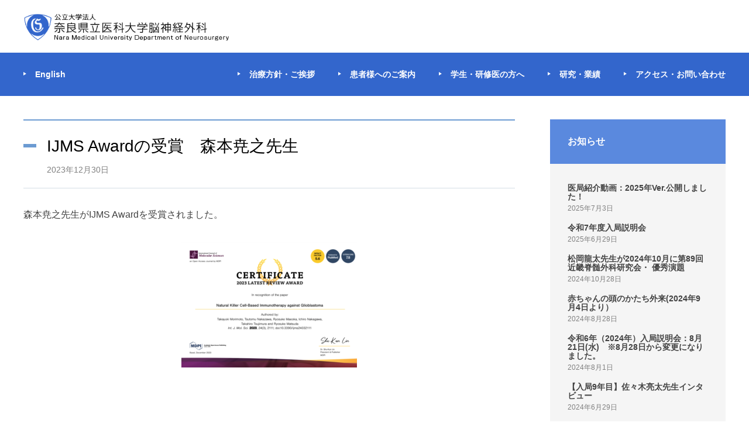

--- FILE ---
content_type: text/html; charset=UTF-8
request_url: https://naraidai-neuro.jp/ijms-award-morimoto/
body_size: 10530
content:
<!DOCTYPE html>
<html lang="ja" class="no-js no-svg">
<head>
<title>IJMS Awardの受賞　森本尭之先生 | 奈良県立医科大学脳神経外科 Department of Neurosurgery Nara Medical University (NMU)</title>
<meta name="description" content="奈良県立医科大学脳神経外科のホームページです。Department of Neurosurgery Nara Medical University (NMU)">
<meta charset="UTF-8">
<meta name="viewport" content="width=1080">
<link rel="shortcut icon" href="/favicon.ico">
<link rel="apple-touch-icon" sizes="180x180"
    href="https://naraidai-neuro.jp/wpr12022/wp-content/themes/theme2019/images/homeicon.png">
<link rel="apple-touch-icon-precomposed"
    href="https://naraidai-neuro.jp/wpr12022/wp-content/themes/theme2019/images/homeicon.png">
<link rel="icon" sizes="192x192"
    href="https://naraidai-neuro.jp/wpr12022/wp-content/themes/theme2019/images/homeicon.png">
<meta name='robots' content='max-image-preview:large' />
	<style>img:is([sizes="auto" i], [sizes^="auto," i]) { contain-intrinsic-size: 3000px 1500px }</style>
	<link rel='dns-prefetch' href='//use.fontawesome.com' />
<script type="text/javascript">
/* <![CDATA[ */
window._wpemojiSettings = {"baseUrl":"https:\/\/s.w.org\/images\/core\/emoji\/16.0.1\/72x72\/","ext":".png","svgUrl":"https:\/\/s.w.org\/images\/core\/emoji\/16.0.1\/svg\/","svgExt":".svg","source":{"concatemoji":"https:\/\/naraidai-neuro.jp\/wpr12022\/wp-includes\/js\/wp-emoji-release.min.js?ver=6.8.3"}};
/*! This file is auto-generated */
!function(s,n){var o,i,e;function c(e){try{var t={supportTests:e,timestamp:(new Date).valueOf()};sessionStorage.setItem(o,JSON.stringify(t))}catch(e){}}function p(e,t,n){e.clearRect(0,0,e.canvas.width,e.canvas.height),e.fillText(t,0,0);var t=new Uint32Array(e.getImageData(0,0,e.canvas.width,e.canvas.height).data),a=(e.clearRect(0,0,e.canvas.width,e.canvas.height),e.fillText(n,0,0),new Uint32Array(e.getImageData(0,0,e.canvas.width,e.canvas.height).data));return t.every(function(e,t){return e===a[t]})}function u(e,t){e.clearRect(0,0,e.canvas.width,e.canvas.height),e.fillText(t,0,0);for(var n=e.getImageData(16,16,1,1),a=0;a<n.data.length;a++)if(0!==n.data[a])return!1;return!0}function f(e,t,n,a){switch(t){case"flag":return n(e,"\ud83c\udff3\ufe0f\u200d\u26a7\ufe0f","\ud83c\udff3\ufe0f\u200b\u26a7\ufe0f")?!1:!n(e,"\ud83c\udde8\ud83c\uddf6","\ud83c\udde8\u200b\ud83c\uddf6")&&!n(e,"\ud83c\udff4\udb40\udc67\udb40\udc62\udb40\udc65\udb40\udc6e\udb40\udc67\udb40\udc7f","\ud83c\udff4\u200b\udb40\udc67\u200b\udb40\udc62\u200b\udb40\udc65\u200b\udb40\udc6e\u200b\udb40\udc67\u200b\udb40\udc7f");case"emoji":return!a(e,"\ud83e\udedf")}return!1}function g(e,t,n,a){var r="undefined"!=typeof WorkerGlobalScope&&self instanceof WorkerGlobalScope?new OffscreenCanvas(300,150):s.createElement("canvas"),o=r.getContext("2d",{willReadFrequently:!0}),i=(o.textBaseline="top",o.font="600 32px Arial",{});return e.forEach(function(e){i[e]=t(o,e,n,a)}),i}function t(e){var t=s.createElement("script");t.src=e,t.defer=!0,s.head.appendChild(t)}"undefined"!=typeof Promise&&(o="wpEmojiSettingsSupports",i=["flag","emoji"],n.supports={everything:!0,everythingExceptFlag:!0},e=new Promise(function(e){s.addEventListener("DOMContentLoaded",e,{once:!0})}),new Promise(function(t){var n=function(){try{var e=JSON.parse(sessionStorage.getItem(o));if("object"==typeof e&&"number"==typeof e.timestamp&&(new Date).valueOf()<e.timestamp+604800&&"object"==typeof e.supportTests)return e.supportTests}catch(e){}return null}();if(!n){if("undefined"!=typeof Worker&&"undefined"!=typeof OffscreenCanvas&&"undefined"!=typeof URL&&URL.createObjectURL&&"undefined"!=typeof Blob)try{var e="postMessage("+g.toString()+"("+[JSON.stringify(i),f.toString(),p.toString(),u.toString()].join(",")+"));",a=new Blob([e],{type:"text/javascript"}),r=new Worker(URL.createObjectURL(a),{name:"wpTestEmojiSupports"});return void(r.onmessage=function(e){c(n=e.data),r.terminate(),t(n)})}catch(e){}c(n=g(i,f,p,u))}t(n)}).then(function(e){for(var t in e)n.supports[t]=e[t],n.supports.everything=n.supports.everything&&n.supports[t],"flag"!==t&&(n.supports.everythingExceptFlag=n.supports.everythingExceptFlag&&n.supports[t]);n.supports.everythingExceptFlag=n.supports.everythingExceptFlag&&!n.supports.flag,n.DOMReady=!1,n.readyCallback=function(){n.DOMReady=!0}}).then(function(){return e}).then(function(){var e;n.supports.everything||(n.readyCallback(),(e=n.source||{}).concatemoji?t(e.concatemoji):e.wpemoji&&e.twemoji&&(t(e.twemoji),t(e.wpemoji)))}))}((window,document),window._wpemojiSettings);
/* ]]> */
</script>
<link rel='stylesheet' id='pt-cv-public-style-css' href='https://naraidai-neuro.jp/wpr12022/wp-content/plugins/content-views-query-and-display-post-page/public/assets/css/cv.css?ver=4.2' type='text/css' media='all' />
<style id='wp-emoji-styles-inline-css' type='text/css'>

	img.wp-smiley, img.emoji {
		display: inline !important;
		border: none !important;
		box-shadow: none !important;
		height: 1em !important;
		width: 1em !important;
		margin: 0 0.07em !important;
		vertical-align: -0.1em !important;
		background: none !important;
		padding: 0 !important;
	}
</style>
<link rel='stylesheet' id='wp-block-library-css' href='https://naraidai-neuro.jp/wpr12022/wp-includes/css/dist/block-library/style.min.css?ver=6.8.3' type='text/css' media='all' />
<style id='classic-theme-styles-inline-css' type='text/css'>
/*! This file is auto-generated */
.wp-block-button__link{color:#fff;background-color:#32373c;border-radius:9999px;box-shadow:none;text-decoration:none;padding:calc(.667em + 2px) calc(1.333em + 2px);font-size:1.125em}.wp-block-file__button{background:#32373c;color:#fff;text-decoration:none}
</style>
<style id='global-styles-inline-css' type='text/css'>
:root{--wp--preset--aspect-ratio--square: 1;--wp--preset--aspect-ratio--4-3: 4/3;--wp--preset--aspect-ratio--3-4: 3/4;--wp--preset--aspect-ratio--3-2: 3/2;--wp--preset--aspect-ratio--2-3: 2/3;--wp--preset--aspect-ratio--16-9: 16/9;--wp--preset--aspect-ratio--9-16: 9/16;--wp--preset--color--black: #000000;--wp--preset--color--cyan-bluish-gray: #abb8c3;--wp--preset--color--white: #ffffff;--wp--preset--color--pale-pink: #f78da7;--wp--preset--color--vivid-red: #cf2e2e;--wp--preset--color--luminous-vivid-orange: #ff6900;--wp--preset--color--luminous-vivid-amber: #fcb900;--wp--preset--color--light-green-cyan: #7bdcb5;--wp--preset--color--vivid-green-cyan: #00d084;--wp--preset--color--pale-cyan-blue: #8ed1fc;--wp--preset--color--vivid-cyan-blue: #0693e3;--wp--preset--color--vivid-purple: #9b51e0;--wp--preset--gradient--vivid-cyan-blue-to-vivid-purple: linear-gradient(135deg,rgba(6,147,227,1) 0%,rgb(155,81,224) 100%);--wp--preset--gradient--light-green-cyan-to-vivid-green-cyan: linear-gradient(135deg,rgb(122,220,180) 0%,rgb(0,208,130) 100%);--wp--preset--gradient--luminous-vivid-amber-to-luminous-vivid-orange: linear-gradient(135deg,rgba(252,185,0,1) 0%,rgba(255,105,0,1) 100%);--wp--preset--gradient--luminous-vivid-orange-to-vivid-red: linear-gradient(135deg,rgba(255,105,0,1) 0%,rgb(207,46,46) 100%);--wp--preset--gradient--very-light-gray-to-cyan-bluish-gray: linear-gradient(135deg,rgb(238,238,238) 0%,rgb(169,184,195) 100%);--wp--preset--gradient--cool-to-warm-spectrum: linear-gradient(135deg,rgb(74,234,220) 0%,rgb(151,120,209) 20%,rgb(207,42,186) 40%,rgb(238,44,130) 60%,rgb(251,105,98) 80%,rgb(254,248,76) 100%);--wp--preset--gradient--blush-light-purple: linear-gradient(135deg,rgb(255,206,236) 0%,rgb(152,150,240) 100%);--wp--preset--gradient--blush-bordeaux: linear-gradient(135deg,rgb(254,205,165) 0%,rgb(254,45,45) 50%,rgb(107,0,62) 100%);--wp--preset--gradient--luminous-dusk: linear-gradient(135deg,rgb(255,203,112) 0%,rgb(199,81,192) 50%,rgb(65,88,208) 100%);--wp--preset--gradient--pale-ocean: linear-gradient(135deg,rgb(255,245,203) 0%,rgb(182,227,212) 50%,rgb(51,167,181) 100%);--wp--preset--gradient--electric-grass: linear-gradient(135deg,rgb(202,248,128) 0%,rgb(113,206,126) 100%);--wp--preset--gradient--midnight: linear-gradient(135deg,rgb(2,3,129) 0%,rgb(40,116,252) 100%);--wp--preset--font-size--small: 13px;--wp--preset--font-size--medium: 20px;--wp--preset--font-size--large: 36px;--wp--preset--font-size--x-large: 42px;--wp--preset--spacing--20: 0.44rem;--wp--preset--spacing--30: 0.67rem;--wp--preset--spacing--40: 1rem;--wp--preset--spacing--50: 1.5rem;--wp--preset--spacing--60: 2.25rem;--wp--preset--spacing--70: 3.38rem;--wp--preset--spacing--80: 5.06rem;--wp--preset--shadow--natural: 6px 6px 9px rgba(0, 0, 0, 0.2);--wp--preset--shadow--deep: 12px 12px 50px rgba(0, 0, 0, 0.4);--wp--preset--shadow--sharp: 6px 6px 0px rgba(0, 0, 0, 0.2);--wp--preset--shadow--outlined: 6px 6px 0px -3px rgba(255, 255, 255, 1), 6px 6px rgba(0, 0, 0, 1);--wp--preset--shadow--crisp: 6px 6px 0px rgba(0, 0, 0, 1);}:where(.is-layout-flex){gap: 0.5em;}:where(.is-layout-grid){gap: 0.5em;}body .is-layout-flex{display: flex;}.is-layout-flex{flex-wrap: wrap;align-items: center;}.is-layout-flex > :is(*, div){margin: 0;}body .is-layout-grid{display: grid;}.is-layout-grid > :is(*, div){margin: 0;}:where(.wp-block-columns.is-layout-flex){gap: 2em;}:where(.wp-block-columns.is-layout-grid){gap: 2em;}:where(.wp-block-post-template.is-layout-flex){gap: 1.25em;}:where(.wp-block-post-template.is-layout-grid){gap: 1.25em;}.has-black-color{color: var(--wp--preset--color--black) !important;}.has-cyan-bluish-gray-color{color: var(--wp--preset--color--cyan-bluish-gray) !important;}.has-white-color{color: var(--wp--preset--color--white) !important;}.has-pale-pink-color{color: var(--wp--preset--color--pale-pink) !important;}.has-vivid-red-color{color: var(--wp--preset--color--vivid-red) !important;}.has-luminous-vivid-orange-color{color: var(--wp--preset--color--luminous-vivid-orange) !important;}.has-luminous-vivid-amber-color{color: var(--wp--preset--color--luminous-vivid-amber) !important;}.has-light-green-cyan-color{color: var(--wp--preset--color--light-green-cyan) !important;}.has-vivid-green-cyan-color{color: var(--wp--preset--color--vivid-green-cyan) !important;}.has-pale-cyan-blue-color{color: var(--wp--preset--color--pale-cyan-blue) !important;}.has-vivid-cyan-blue-color{color: var(--wp--preset--color--vivid-cyan-blue) !important;}.has-vivid-purple-color{color: var(--wp--preset--color--vivid-purple) !important;}.has-black-background-color{background-color: var(--wp--preset--color--black) !important;}.has-cyan-bluish-gray-background-color{background-color: var(--wp--preset--color--cyan-bluish-gray) !important;}.has-white-background-color{background-color: var(--wp--preset--color--white) !important;}.has-pale-pink-background-color{background-color: var(--wp--preset--color--pale-pink) !important;}.has-vivid-red-background-color{background-color: var(--wp--preset--color--vivid-red) !important;}.has-luminous-vivid-orange-background-color{background-color: var(--wp--preset--color--luminous-vivid-orange) !important;}.has-luminous-vivid-amber-background-color{background-color: var(--wp--preset--color--luminous-vivid-amber) !important;}.has-light-green-cyan-background-color{background-color: var(--wp--preset--color--light-green-cyan) !important;}.has-vivid-green-cyan-background-color{background-color: var(--wp--preset--color--vivid-green-cyan) !important;}.has-pale-cyan-blue-background-color{background-color: var(--wp--preset--color--pale-cyan-blue) !important;}.has-vivid-cyan-blue-background-color{background-color: var(--wp--preset--color--vivid-cyan-blue) !important;}.has-vivid-purple-background-color{background-color: var(--wp--preset--color--vivid-purple) !important;}.has-black-border-color{border-color: var(--wp--preset--color--black) !important;}.has-cyan-bluish-gray-border-color{border-color: var(--wp--preset--color--cyan-bluish-gray) !important;}.has-white-border-color{border-color: var(--wp--preset--color--white) !important;}.has-pale-pink-border-color{border-color: var(--wp--preset--color--pale-pink) !important;}.has-vivid-red-border-color{border-color: var(--wp--preset--color--vivid-red) !important;}.has-luminous-vivid-orange-border-color{border-color: var(--wp--preset--color--luminous-vivid-orange) !important;}.has-luminous-vivid-amber-border-color{border-color: var(--wp--preset--color--luminous-vivid-amber) !important;}.has-light-green-cyan-border-color{border-color: var(--wp--preset--color--light-green-cyan) !important;}.has-vivid-green-cyan-border-color{border-color: var(--wp--preset--color--vivid-green-cyan) !important;}.has-pale-cyan-blue-border-color{border-color: var(--wp--preset--color--pale-cyan-blue) !important;}.has-vivid-cyan-blue-border-color{border-color: var(--wp--preset--color--vivid-cyan-blue) !important;}.has-vivid-purple-border-color{border-color: var(--wp--preset--color--vivid-purple) !important;}.has-vivid-cyan-blue-to-vivid-purple-gradient-background{background: var(--wp--preset--gradient--vivid-cyan-blue-to-vivid-purple) !important;}.has-light-green-cyan-to-vivid-green-cyan-gradient-background{background: var(--wp--preset--gradient--light-green-cyan-to-vivid-green-cyan) !important;}.has-luminous-vivid-amber-to-luminous-vivid-orange-gradient-background{background: var(--wp--preset--gradient--luminous-vivid-amber-to-luminous-vivid-orange) !important;}.has-luminous-vivid-orange-to-vivid-red-gradient-background{background: var(--wp--preset--gradient--luminous-vivid-orange-to-vivid-red) !important;}.has-very-light-gray-to-cyan-bluish-gray-gradient-background{background: var(--wp--preset--gradient--very-light-gray-to-cyan-bluish-gray) !important;}.has-cool-to-warm-spectrum-gradient-background{background: var(--wp--preset--gradient--cool-to-warm-spectrum) !important;}.has-blush-light-purple-gradient-background{background: var(--wp--preset--gradient--blush-light-purple) !important;}.has-blush-bordeaux-gradient-background{background: var(--wp--preset--gradient--blush-bordeaux) !important;}.has-luminous-dusk-gradient-background{background: var(--wp--preset--gradient--luminous-dusk) !important;}.has-pale-ocean-gradient-background{background: var(--wp--preset--gradient--pale-ocean) !important;}.has-electric-grass-gradient-background{background: var(--wp--preset--gradient--electric-grass) !important;}.has-midnight-gradient-background{background: var(--wp--preset--gradient--midnight) !important;}.has-small-font-size{font-size: var(--wp--preset--font-size--small) !important;}.has-medium-font-size{font-size: var(--wp--preset--font-size--medium) !important;}.has-large-font-size{font-size: var(--wp--preset--font-size--large) !important;}.has-x-large-font-size{font-size: var(--wp--preset--font-size--x-large) !important;}
:where(.wp-block-post-template.is-layout-flex){gap: 1.25em;}:where(.wp-block-post-template.is-layout-grid){gap: 1.25em;}
:where(.wp-block-columns.is-layout-flex){gap: 2em;}:where(.wp-block-columns.is-layout-grid){gap: 2em;}
:root :where(.wp-block-pullquote){font-size: 1.5em;line-height: 1.6;}
</style>
<link rel='stylesheet' id='reset-css' href='https://naraidai-neuro.jp/wpr12022/wp-content/themes/theme2019/css/reset.css?ver=1765356925' type='text/css' media='all' />
<link rel='stylesheet' id='style-css' href='https://naraidai-neuro.jp/wpr12022/wp-content/themes/theme2019/css/style.css?ver=1765356925' type='text/css' media='all' />
<link rel='stylesheet' id='load-fa-css' href='https://use.fontawesome.com/releases/v5.6.3/css/all.css?ver=6.8.3' type='text/css' media='all' />
<link rel='stylesheet' id='select-css-css' href='https://naraidai-neuro.jp/wpr12022/wp-content/themes/theme2019/css/select-css.css?ver=6.8.3' type='text/css' media='all' />
<link rel='stylesheet' id='wp-members-css' href='https://naraidai-neuro.jp/wpr12022/wp-content/plugins/wp-members/assets/css/forms/generic-no-float.min.css?ver=3.5.4.3' type='text/css' media='all' />
<link rel='stylesheet' id='dflip-style-css' href='https://naraidai-neuro.jp/wpr12022/wp-content/plugins/3d-flipbook-dflip-lite/assets/css/dflip.min.css?ver=2.3.75' type='text/css' media='all' />
<script type="text/javascript" src="https://naraidai-neuro.jp/wpr12022/wp-includes/js/jquery/jquery.min.js?ver=3.7.1" id="jquery-core-js"></script>
<script type="text/javascript" src="https://naraidai-neuro.jp/wpr12022/wp-includes/js/jquery/jquery-migrate.min.js?ver=3.4.1" id="jquery-migrate-js"></script>
<script type="text/javascript" src="https://naraidai-neuro.jp/wpr12022/wp-content/themes/theme2019/js/jquery.scripts.js?ver=1765356925" id="custom-script-js"></script>
<link rel="https://api.w.org/" href="https://naraidai-neuro.jp/wp-json/" /><link rel="alternate" title="JSON" type="application/json" href="https://naraidai-neuro.jp/wp-json/wp/v2/posts/4657" /><link rel="EditURI" type="application/rsd+xml" title="RSD" href="https://naraidai-neuro.jp/wpr12022/xmlrpc.php?rsd" />
<meta name="generator" content="WordPress 6.8.3" />
<link rel="canonical" href="https://naraidai-neuro.jp/ijms-award-morimoto/" />
<link rel='shortlink' href='https://naraidai-neuro.jp/?p=4657' />
<link rel="alternate" title="oEmbed (JSON)" type="application/json+oembed" href="https://naraidai-neuro.jp/wp-json/oembed/1.0/embed?url=https%3A%2F%2Fnaraidai-neuro.jp%2Fijms-award-morimoto%2F" />
<link rel="alternate" title="oEmbed (XML)" type="text/xml+oembed" href="https://naraidai-neuro.jp/wp-json/oembed/1.0/embed?url=https%3A%2F%2Fnaraidai-neuro.jp%2Fijms-award-morimoto%2F&#038;format=xml" />
<!-- Analytics by WP Statistics - https://wp-statistics.com -->
		<style type="text/css" id="wp-custom-css">
			.red{
color:red;
margin-bottom: 20px;
padding: 16px 0;
border-bottom: 2px solid red;
font-size: 1.5rem;
}

.page-contents p {
    color: #434343;
	line-height: 1.9;}

.page-contents ul li {
    color: #434343;
	line-height: 2.3;}

.topt {background-color: transparent;}		</style>
		</head>

<body>

<header>

<div class="header-inner">
    <h1><a href="https://naraidai-neuro.jp"><img src="https://naraidai-neuro.jp/wpr12022/wp-content/themes/theme2019/images/logo.png"
            alt="公立大学法人 奈良県立医科大学脳神経外科"></a></h1>
    <div class="btn-menu-sp">
        <div class="btn-menu-labelset"><i class="fas fa-bars"></i>
            <div>MENU</div>
        </div>
        <div class="btn-menu-labelset"><i class="fas fa-times"></i>
            <div>CLOSE</div>
        </div>
    </div>
</div>
<div class="global-menu">
    <nav class="menu-%e3%82%b0%e3%83%ad%e3%83%bc%e3%83%90%e3%83%ab%e3%83%8a%e3%83%93-container"><ul id="menu-%e3%82%b0%e3%83%ad%e3%83%bc%e3%83%90%e3%83%ab%e3%83%8a%e3%83%93" class="menu"><li id="menu-item-4816" class="menu-item menu-item-type-post_type menu-item-object-page menu-item-4816"><a href="https://naraidai-neuro.jp/about/">治療方針・ご挨拶</a></li>
<li id="menu-item-2019" class="menu-item menu-item-type-post_type menu-item-object-page menu-item-has-children menu-item-2019"><a href="https://naraidai-neuro.jp/gairai/">患者様へのご案内</a>
<ul class="sub-menu">
	<li id="menu-item-4195" class="menu-item menu-item-type-post_type menu-item-object-page menu-item-4195"><a href="https://naraidai-neuro.jp/gairai/">外来のご案内</a></li>
	<li id="menu-item-2027" class="menu-item menu-item-type-post_type menu-item-object-page menu-item-2027"><a href="https://naraidai-neuro.jp/gairai/staff/">担当医・スタッフ紹介</a></li>
	<li id="menu-item-2028" class="menu-item menu-item-type-post_type menu-item-object-page menu-item-2028"><a href="https://naraidai-neuro.jp/gairai/senshin/">先進医療紹介</a></li>
	<li id="menu-item-2077" class="menu-item menu-item-type-taxonomy menu-item-object-category menu-item-2077"><a href="https://naraidai-neuro.jp/category/senmon/">専門外来</a></li>
</ul>
</li>
<li id="menu-item-2030" class="menu-item menu-item-type-post_type menu-item-object-page menu-item-has-children menu-item-2030"><a href="https://naraidai-neuro.jp/student/">学生・研修医の方へ</a>
<ul class="sub-menu">
	<li id="menu-item-2029" class="menu-item menu-item-type-post_type menu-item-object-page menu-item-2029"><a href="https://naraidai-neuro.jp/student/zen/">前期研修医募集</a></li>
	<li id="menu-item-2042" class="menu-item menu-item-type-post_type menu-item-object-page menu-item-2042"><a href="https://naraidai-neuro.jp/student/kou/">後期研修医募集</a></li>
	<li id="menu-item-2884" class="menu-item menu-item-type-post_type menu-item-object-page menu-item-2884"><a href="https://naraidai-neuro.jp/student/idaisei/">医大生−授業</a></li>
	<li id="menu-item-2031" class="menu-item menu-item-type-post_type menu-item-object-page menu-item-2031"><a href="https://naraidai-neuro.jp/student/kanren/">関連病院・研修病院</a></li>
	<li id="menu-item-2078" class="menu-item menu-item-type-taxonomy menu-item-object-category menu-item-2078"><a href="https://naraidai-neuro.jp/category/taiken/">体験記</a></li>
	<li id="menu-item-4297" class="menu-item menu-item-type-taxonomy menu-item-object-category menu-item-4297"><a href="https://naraidai-neuro.jp/category/ikyoku/">医局内の様子</a></li>
	<li id="menu-item-2016" class="menu-item menu-item-type-post_type menu-item-object-page menu-item-2016"><a href="https://naraidai-neuro.jp/kenshu/">▶お問い合わせ-見学・研修</a></li>
</ul>
</li>
<li id="menu-item-2043" class="menu-item menu-item-type-post_type menu-item-object-page menu-item-has-children menu-item-2043"><a href="https://naraidai-neuro.jp/kenkyu/">研究・業績</a>
<ul class="sub-menu">
	<li id="menu-item-4188" class="menu-item menu-item-type-post_type menu-item-object-page menu-item-has-children menu-item-4188"><a href="https://naraidai-neuro.jp/kenkyu/rinsyo/">臨床研究</a>
	<ul class="sub-menu">
		<li id="menu-item-4215" class="menu-item menu-item-type-taxonomy menu-item-object-category menu-item-4215"><a href="https://naraidai-neuro.jp/category/rinsho/">承認済み研究（オプトイン）</a></li>
	</ul>
</li>
	<li id="menu-item-4189" class="menu-item menu-item-type-post_type menu-item-object-page menu-item-has-children menu-item-4189"><a href="https://naraidai-neuro.jp/kenkyu/kiso/">基礎研究</a>
	<ul class="sub-menu">
		<li id="menu-item-4190" class="menu-item menu-item-type-post_type menu-item-object-page menu-item-4190"><a href="https://naraidai-neuro.jp/kenkyu/kiso/kiso-kyoketu/">脳虚血グループ</a></li>
		<li id="menu-item-4191" class="menu-item menu-item-type-post_type menu-item-object-page menu-item-4191"><a href="https://naraidai-neuro.jp/kenkyu/kiso/kiso-syuyou/">脳腫瘍グループ</a></li>
	</ul>
</li>
	<li id="menu-item-4193" class="menu-item menu-item-type-post_type menu-item-object-page menu-item-4193"><a href="https://naraidai-neuro.jp/kenkyu/%e7%a0%94%e7%a9%b6%e6%a5%ad%e7%b8%be/">研究業績</a></li>
	<li id="menu-item-4192" class="menu-item menu-item-type-post_type menu-item-object-page menu-item-4192"><a href="https://naraidai-neuro.jp/kenkyu/syujyutu/">手術実績</a></li>
	<li id="menu-item-4194" class="menu-item menu-item-type-post_type menu-item-object-page menu-item-4194"><a href="https://naraidai-neuro.jp/kenkyu/kihu/">寄付のお願い</a></li>
</ul>
</li>
<li id="menu-item-2044" class="menu-item menu-item-type-post_type menu-item-object-page menu-item-2044"><a href="https://naraidai-neuro.jp/access/">アクセス・お問い合わせ</a></li>
<li id="menu-item-2046" class="menu-item menu-item-type-post_type menu-item-object-page menu-item-has-children menu-item-2046"><a href="https://naraidai-neuro.jp/english/">English</a>
<ul class="sub-menu">
	<li id="menu-item-2014" class="menu-item menu-item-type-post_type menu-item-object-page menu-item-2014"><a href="https://naraidai-neuro.jp/english/en-research/">Research</a></li>
	<li id="menu-item-2859" class="menu-item menu-item-type-post_type menu-item-object-page menu-item-2859"><a href="https://naraidai-neuro.jp/gairai/staff/">Staff</a></li>
	<li id="menu-item-2013" class="menu-item menu-item-type-post_type menu-item-object-page menu-item-2013"><a href="https://naraidai-neuro.jp/english/en-access/">Access</a></li>
	<li id="menu-item-2048" class="menu-item menu-item-type-post_type menu-item-object-page menu-item-2048"><a href="https://naraidai-neuro.jp/kenshu/">▶Contact</a></li>
</ul>
</li>
</ul></nav></div>

</header>

<div class="main">
    <div class="main-column inner-wide">
        <div class="contents">

            
            <section class="blog">
                <div class="blog-titleset">
                    <h3 class="blog-titleset-title">IJMS Awardの受賞　森本尭之先生</h3>
                                        <div class="blog-titleset-date">2023年12月30日</div>
                                    </div>
                <div class="blog-contents">
                    <div class="page-contents">
                        <p>森本尭之先生がIJMS Awardを受賞されました。</p>
<p><img fetchpriority="high" decoding="async" class="aligncenter size-medium wp-image-4656" src="https://naraidai-neuro.jp/wpr12022/wp-content/uploads/2024/01/fa5431b016ee7d09e4417c614c4440f0-300x214.png" alt="" width="300" height="214" srcset="https://naraidai-neuro.jp/wpr12022/wp-content/uploads/2024/01/fa5431b016ee7d09e4417c614c4440f0-300x214.png 300w, https://naraidai-neuro.jp/wpr12022/wp-content/uploads/2024/01/fa5431b016ee7d09e4417c614c4440f0.png 758w" sizes="(max-width: 300px) 100vw, 300px" /></p>
                    </div>
                </div>
            </section>

            
        </div>

        <div class="sidebar">
<nav><div class="menu-c1-%e3%81%8a%e7%9f%a5%e3%82%89%e3%81%9b-container"><ul id="menu-c1-%e3%81%8a%e7%9f%a5%e3%82%89%e3%81%9b" class="menu"><li id="menu-item-2406" class="menu-item menu-item-type-taxonomy menu-item-object-category current-post-ancestor current-menu-parent current-post-parent menu-item-2406"><a href="https://naraidai-neuro.jp/category/top-news/">お知らせ</a></li>
</ul></div></nav><nav><div class="textwidget custom-html-widget"><div class="pt-cv-wrapper"><div class="pt-cv-view pt-cv-grid pt-cv-colsys" id="pt-cv-view-a616d71uqt"><div data-id="pt-cv-page-1" class="pt-cv-page" data-cvc="1"><div class="col-md-12 col-sm-6 col-xs-12 pt-cv-content-item pt-cv-1-col" ><div class='pt-cv-ifield'><h4 class="pt-cv-title"><a href="https://naraidai-neuro.jp/2025movie/" class="_self" target="_self" >医局紹介動画：2025年Ver.公開しました！</a></h4>
<div class="pt-cv-meta-fields"><span class="entry-date"> <time datetime="2025-07-03T23:24:26+09:00">2025年7月3日</time></span></div></div></div>
<div class="col-md-12 col-sm-6 col-xs-12 pt-cv-content-item pt-cv-1-col" ><div class='pt-cv-ifield'><h4 class="pt-cv-title"><a href="https://naraidai-neuro.jp/r7nyukyoku/" class="_self" target="_self" >令和7年度入局説明会</a></h4>
<div class="pt-cv-meta-fields"><span class="entry-date"> <time datetime="2025-06-29T16:30:03+09:00">2025年6月29日</time></span></div></div></div>
<div class="col-md-12 col-sm-6 col-xs-12 pt-cv-content-item pt-cv-1-col" ><div class='pt-cv-ifield'><h4 class="pt-cv-title"><a href="https://naraidai-neuro.jp/2410-matsuoka/" class="_self" target="_self" >松岡龍太先生が2024年10月に第89回近畿脊髄外科研究会・ 優秀演題</a></h4>
<div class="pt-cv-meta-fields"><span class="entry-date"> <time datetime="2024-10-28T20:10:08+09:00">2024年10月28日</time></span></div></div></div>
<div class="col-md-12 col-sm-6 col-xs-12 pt-cv-content-item pt-cv-1-col" ><div class='pt-cv-ifield'><h4 class="pt-cv-title"><a href="https://naraidai-neuro.jp/babyopen/" class="_self" target="_self" >赤ちゃんの頭のかたち外来(2024年9月4日より）</a></h4>
<div class="pt-cv-meta-fields"><span class="entry-date"> <time datetime="2024-08-28T14:51:26+09:00">2024年8月28日</time></span></div></div></div>
<div class="col-md-12 col-sm-6 col-xs-12 pt-cv-content-item pt-cv-1-col" ><div class='pt-cv-ifield'><h4 class="pt-cv-title"><a href="https://naraidai-neuro.jp/r6-setumeikai/" class="_self" target="_self" >令和6年（2024年）入局説明会：8月21日(水)　※8月28日から変更になりました。</a></h4>
<div class="pt-cv-meta-fields"><span class="entry-date"> <time datetime="2024-08-01T16:57:01+09:00">2024年8月1日</time></span></div></div></div>
<div class="col-md-12 col-sm-6 col-xs-12 pt-cv-content-item pt-cv-1-col" ><div class='pt-cv-ifield'><h4 class="pt-cv-title"><a href="https://naraidai-neuro.jp/24-sasaki/" class="_self" target="_self" >【入局9年目】佐々木亮太先生インタビュー</a></h4>
<div class="pt-cv-meta-fields"><span class="entry-date"> <time datetime="2024-06-29T16:42:53+09:00">2024年6月29日</time></span></div></div></div>
<div class="col-md-12 col-sm-6 col-xs-12 pt-cv-content-item pt-cv-1-col" ><div class='pt-cv-ifield'><h4 class="pt-cv-title"><a href="https://naraidai-neuro.jp/53-syouni/" class="_self" target="_self" >第53回 日本小児神経外科学会主催(朴 永銖 病院教授</a></h4>
<div class="pt-cv-meta-fields"><span class="entry-date"> <time datetime="2024-06-11T17:54:58+09:00">2024年6月11日</time></span></div></div></div></div></div>
<div class=" pt-cv-pagination-wrapper"><ul class="pt-cv-pagination pt-cv-ajax pagination" data-totalpages="2" data-currentpage="1" data-sid="a616d71uqt" data-unid="" data-isblock="" data-postid=""><li class="active"><a href="#">1</a></li>
	<li ><a class="" href="https://naraidai-neuro.jp/ijms-award-morimoto/?_page=2">2</a></li>
	<li ><a class=" " href="https://naraidai-neuro.jp/ijms-award-morimoto/?_page=2">&rsaquo;</a></li>
	</ul><img width="15" height="15" class="pt-cv-spinner" alt="Loading..." src="[data-uri]" /><div class="clear pt-cv-clear-pagination"></div></div></div></div></nav></div>
    </div>
</div>

<footer class="footer">
            <div class="inner-wide">
                <div class="footer-columns">
                    <div class="footer-link-nav">
                        <div class="footer-link-nav-double">
                            <a href="https://naraidai-neuro.jp/access/"><i class="fas fa-map-marker-alt"></i>アクセス</a>
                            <a href="https://naraidai-neuro.jp/kenshu/"><i class="fas fa-envelope"></i>研修・見学の<br>お問い合わせ</a>
                        </div>
                        <a href="https://naraidai-neuro.jp/member/" class="footer-link-nav-member"><i class="fas fa-caret-right"></i>会員専用ページはこちら</a>
                    </div>
                    <div class="footer-link-related">
                        <a href="http://www.naramed-u.ac.jp/"><img src="https://naraidai-neuro.jp/wpr12022/wp-content/themes/theme2019/images/nmu.gif" alt="奈良県立医科大学"></a>
                        <a href="http://www.naramed-u.ac.jp/hospital/index.html"><img src="https://naraidai-neuro.jp/wpr12022/wp-content/themes/theme2019/images/nmuh.gif" alt="奈良県立医科大学附属病院"></a>
                    </div>
                    <div class="footer-info">
                        <p class="footer-info-name">奈良県立医科大学脳神経外科</p>
                        <p class="footer-info-address">〒634-8522　奈良県橿原市四条町840<br>
                                TEL：<a href="tel:0744223051"><span class="footer-info-tel">0744-22-3051</span>（代表）</a><br>
                                FAX：0744-29-0818（脳神経外科医局）</p>
                    </div>
                </div>
                <small class="footer-credit">
                        (C) Nara medical university department of neurosurgery.<br>
                        All Rights Reserved.<br>
                        当サイト内のコンテンツの無断転用を禁じます。
                </small>
           </div>
        </footer>
        <div id="page-top" class="page-top">
                <div>
                <a id="move-page-top" class="move-page-top">
                    <i class="fas fa-arrow-up"></i><p>TOPに<br>戻る</p>
                </a>
            </div>
            </div>
    </div>
    <script type="speculationrules">
{"prefetch":[{"source":"document","where":{"and":[{"href_matches":"\/*"},{"not":{"href_matches":["\/wpr12022\/wp-*.php","\/wpr12022\/wp-admin\/*","\/wpr12022\/wp-content\/uploads\/*","\/wpr12022\/wp-content\/*","\/wpr12022\/wp-content\/plugins\/*","\/wpr12022\/wp-content\/themes\/theme2019\/*","\/*\\?(.+)"]}},{"not":{"selector_matches":"a[rel~=\"nofollow\"]"}},{"not":{"selector_matches":".no-prefetch, .no-prefetch a"}}]},"eagerness":"conservative"}]}
</script>
<script type="text/javascript" id="pt-cv-content-views-script-js-extra">
/* <![CDATA[ */
var PT_CV_PUBLIC = {"_prefix":"pt-cv-","page_to_show":"5","_nonce":"9458dc9a74","is_admin":"","is_mobile":"","ajaxurl":"https:\/\/naraidai-neuro.jp\/wpr12022\/wp-admin\/admin-ajax.php","lang":"","loading_image_src":"data:image\/gif;base64,R0lGODlhDwAPALMPAMrKygwMDJOTkz09PZWVla+vr3p6euTk5M7OzuXl5TMzMwAAAJmZmWZmZszMzP\/\/\/yH\/[base64]\/wyVlamTi3nSdgwFNdhEJgTJoNyoB9ISYoQmdjiZPcj7EYCAeCF1gEDo4Dz2eIAAAh+QQFCgAPACwCAAAADQANAAAEM\/DJBxiYeLKdX3IJZT1FU0iIg2RNKx3OkZVnZ98ToRD4MyiDnkAh6BkNC0MvsAj0kMpHBAAh+QQFCgAPACwGAAAACQAPAAAEMDC59KpFDll73HkAA2wVY5KgiK5b0RRoI6MuzG6EQqCDMlSGheEhUAgqgUUAFRySIgAh+QQFCgAPACwCAAIADQANAAAEM\/DJKZNLND\/[base64]"};
var PT_CV_PAGINATION = {"first":"\u00ab","prev":"\u2039","next":"\u203a","last":"\u00bb","goto_first":"Go to first page","goto_prev":"Go to previous page","goto_next":"Go to next page","goto_last":"Go to last page","current_page":"Current page is","goto_page":"Go to page"};
/* ]]> */
</script>
<script type="text/javascript" src="https://naraidai-neuro.jp/wpr12022/wp-content/plugins/content-views-query-and-display-post-page/public/assets/js/cv.js?ver=4.2" id="pt-cv-content-views-script-js"></script>
<script type="text/javascript" src="https://naraidai-neuro.jp/wpr12022/wp-content/plugins/3d-flipbook-dflip-lite/assets/js/dflip.min.js?ver=2.3.75" id="dflip-script-js"></script>
        <script data-cfasync="false">
          var dFlipLocation = 'https://naraidai-neuro.jp/wpr12022/wp-content/plugins/3d-flipbook-dflip-lite/assets/';
          var dFlipWPGlobal = {"text":{"toggleSound":"\u30b5\u30a6\u30f3\u30c9\u306e\u30aa\u30f3 \/ \u30aa\u30d5","toggleThumbnails":"\u30b5\u30e0\u30cd\u30a4\u30eb\u3092\u8868\u793a","toggleOutline":"\u76ee\u6b21 \/ \u30d6\u30c3\u30af\u30de\u30fc\u30af","previousPage":"\u524d\u306e\u30da\u30fc\u30b8\u3078","nextPage":"\u6b21\u306e\u30da\u30fc\u30b8\u3078","toggleFullscreen":"\u5168\u753b\u9762\u8868\u793a\u306b\u5207\u308a\u66ff\u3048","zoomIn":"\u62e1\u5927","zoomOut":"\u7e2e\u5c0f","toggleHelp":"\u30d8\u30eb\u30d7","singlePageMode":"\u5358\u4e00\u30da\u30fc\u30b8\u30e2\u30fc\u30c9","doublePageMode":"\u898b\u958b\u304d\u30e2\u30fc\u30c9","downloadPDFFile":"PDF \u30d5\u30a1\u30a4\u30eb\u3092\u30c0\u30a6\u30f3\u30ed\u30fc\u30c9","gotoFirstPage":"\u6700\u521d\u306e\u30da\u30fc\u30b8\u3078","gotoLastPage":"\u6700\u5f8c\u306e\u30da\u30fc\u30b8\u3078","share":"\u5171\u6709","mailSubject":"\u79c1\u306e\u30d6\u30c3\u30af\u3092\u305c\u3072\u898b\u3066\u304f\u3060\u3055\u3044\u3002","mailBody":"\u3053\u306e\u30b5\u30a4\u30c8\u3092\u30c1\u30a7\u30c3\u30af {{url}}","loading":"\u8aad\u307f\u8fbc\u307f\u4e2d "},"viewerType":"flipbook","moreControls":"download,pageMode,startPage,endPage,sound","hideControls":"","scrollWheel":"false","backgroundColor":"#777","backgroundImage":"","height":"auto","paddingLeft":"20","paddingRight":"20","controlsPosition":"bottom","duration":800,"soundEnable":"true","enableDownload":"true","showSearchControl":"false","showPrintControl":"false","enableAnnotation":false,"enableAnalytics":"false","webgl":"true","hard":"none","maxTextureSize":"1600","rangeChunkSize":"524288","zoomRatio":1.5,"stiffness":3,"pageMode":"0","singlePageMode":"0","pageSize":"0","autoPlay":"false","autoPlayDuration":5000,"autoPlayStart":"false","linkTarget":"2","sharePrefix":"flipbook-"};
        </script>
      <script id='pt-cv-append-scripts'>if( typeof PT_CV_PAGINATION !== 'undefined' ) { PT_CV_PAGINATION.links = {"page_1":"https:\/\/naraidai-neuro.jp\/ijms-award-morimoto\/","page_n":"https:\/\/naraidai-neuro.jp\/ijms-award-morimoto\/?_page=_CVNUMBER_"}; }
            </script>    </body>
</html>

--- FILE ---
content_type: text/css
request_url: https://naraidai-neuro.jp/wpr12022/wp-content/themes/theme2019/css/style.css?ver=1765356925
body_size: 7395
content:
@charset "UTF-8";
#wpmem_login legend {
  display: none;
}

html,
body {
  overflow: auto;
  width: 100%;
  height: 100%;
  -webkit-overflow-scrolling: touch;
}
@media screen and (min-width: 768px) {
  html,
  body {
    overflow: visible;
    width: auto;
    height: auto;
  }
}

body {
  font-family: "Hiragino Kaku Gothic Pro", "ヒラギノ角ゴ Pro W3", メイリオ, Meiryo, "ＭＳ Ｐゴシック", "Helvetica Neue", Helvetica, Arial, sans-serif;
}

@media screen and (min-width: 768px) {
  section > div {
    transition: all 500ms;
    opacity: 0.1;
  }
  section > div.scrollin {
    opacity: 1;
  }
}

.inner-narrow {
  padding: 0 20px;
}
@media screen and (min-width: 768px) {
  .inner-narrow {
    width: 960px;
    margin: auto;
    padding: 0;
  }
}

.inner-wide {
  padding: 0 20px;
}
@media screen and (min-width: 768px) {
  .inner-wide {
    width: 1200px;
    margin: auto;
    padding: 0;
  }
}

.top-header {
  position: relative;
}
@media screen and (min-width: 768px) {
  .top-header {
    height: 100vh;
  }
}
@media screen and (min-width: 768px) {
  .top-header header {
    position: absolute;
    top: auto;
    bottom: 0;
    left: auto;
  }
}
@media screen and (min-width: 768px) {
  .top-header .top-keyvisual-wrapper {
    top: 0;
    height: inherit;
    height: calc(100vh - 144px);
  }
}

header {
  position: fixed;
  z-index: 9997;
  top: 0;
  left: 0;
  width: 100%;
  background-color: #fff;
}
@media screen and (min-width: 768px) {
  header {
    position: relative;
  }
}
header .header-inner {
  display: flex;
  justify-content: space-between;
  height: 60px;
}
@media screen and (min-width: 768px) {
  header .header-inner {
    width: 1200px;
    height: 90px;
    margin: auto;
  }
}
header .header-inner h1 {
  display: block;
  flex: 1;
  padding: 4px 64px 4px 4px;
  background-color: #fff;
}
@media screen and (min-width: 768px) {
  header .header-inner h1 {
    padding: 16px 0;
  }
}
header .header-inner h1 img {
  width: auto;
  max-width: 100%;
  height: auto;
  max-height: 100%;
}
header .btn-menu-sp {
  position: fixed;
  top: 0;
  right: 0;
  display: flex;
  align-items: center;
  justify-content: center;
  width: 60px;
  height: 60px;
  text-align: center;
  color: white;
  background-color: #e92662;
  font-size: 0.625rem;
}
@media screen and (min-width: 768px) {
  header .btn-menu-sp {
    display: none;
  }
}
header .btn-menu-sp i {
  margin-bottom: 4px;
  font-size: 1.5rem;
}
header .btn-menu-sp .btn-menu-labelset:last-of-type {
  display: none;
}

.global-menu {
  position: fixed;
  top: 60px;
  right: 0;
  overflow-y: auto;
  width: 100%;
  height: 100%;
  padding: 20px 20px 60px 20px;
  transform: translate(100%);
  opacity: 0.95;
  background-color: #36c;
  font-size: 0.875rem;
}
@media screen and (min-width: 768px) {
  .global-menu {
    position: relative;
    top: 0;
    overflow-y: visible;
    width: 100%;
    height: auto;
    transition: none;
    transform: none;
    padding: 20px;
    opacity: 1;
  }
  .global-menu nav {
    max-width: 1200px;
    margin: auto;
  }
  .global-menu nav > ul {
    display: flex;
    justify-content: space-between;
    width: inherit;
  }
  .global-menu nav > ul > li {
    position: relative;
    margin-bottom: 0;
    padding: 0 60px 0 0;
  }
  .global-menu nav > ul > li:nth-last-child(2) {
    padding-right: 0;
  }
  .global-menu nav > ul > li:last-of-type {
    order: -1;
    left: 20px;
    margin-right: auto;
  }
  .global-menu nav > ul > li::before {
    position: absolute;
    top: 50%;
    left: -20px;
    margin-top: -4px;
    content: "";
    border-width: 3px 0 3px 5px;
    border-style: solid;
    border-color: transparent transparent transparent #fff;
  }
  .global-menu nav > ul > li > ul {
    position: absolute;
    z-index: 9998;
    top: 100%;
    left: -20px;
    display: block;
    visibility: hidden;
    padding: 20px 40px;
    transition: 0.2s ease-in-out;
    white-space: nowrap;
    opacity: 0;
    background-color: rgba(51, 102, 204, 0.9);
  }
  .global-menu nav > ul > li:hover > ul {
    visibility: visible;
    opacity: 1;
  }
}
.global-menu.open {
  transform: translate(0);
}
.global-menu a {
  display: block;
  padding: 10px 0;
  color: white;
}
.global-menu ul,
.global-menu li {
  display: block;
}
.global-menu ul {
  font-weight: bold;
}
.global-menu ul > li {
  position: relative;
  margin-bottom: 20px;
}
.global-menu ul > li > ul {
  padding-left: 2em;
  font-weight: normal;
}
.global-menu ul > li > ul > li {
  margin-bottom: 10px;
}
.global-menu ul > li > ul > li > ul {
  padding-top: 5px;
  padding-left: 3em;
}
.global-menu ul > li > ul > li > ul > li a {
  padding: 5px 0;
}
.global-menu .haschild::before {
  position: absolute;
  top: 4px;
  left: -25px;
  content: "\f0dd";
  color: white;
  font-family: "Font Awesome 5 Free";
  font-size: 1.125rem;
  font-weight: 900;
}

.top-keyvisual-wrapper {
  position: relative;
  overflow: hidden;
  width: 100%;
  height: 100vh;
  background-color: #00376c;
}

.top-keyvisual {
  height: 100%;
  opacity: 0.7;
  width: 100vw;
  height: 100vh;
  position: absolute;
  top: 0;
  left: 0;
  margin: 0 auto;
  text-align: center;
}
@media screen and (min-width: 768px) {
  .top-keyvisual {
    height: calc(100vh - 144px);
  }
}
.top-keyvisual img {
  object-fit: cover;
  width: 100%;
  height: 100vh;
  margin: 0 auto;
  text-align: center;
}
@media screen and (min-width: 768px) {
  .top-keyvisual img {
    height: calc(100vh - 144px);
  }
}
.top-keyvisual img.coverPosition {
  object-position: 100% 50%;
}

.top-keyvisual-message {
  position: absolute;
  top: 0;
  left: 0;
  display: flex;
  align-items: center;
  justify-content: center;
  width: 100%;
  height: 100%;
}

.top-keyvisual-text {
  text-align: center;
  color: white;
  text-shadow: 0 0 12px rgba(0, 0, 0, 0.4);
}
.top-keyvisual-text-large {
  margin-bottom: 1em;
  font-family: serif;
  font-size: 2rem;
  font-weight: bold;
  line-height: 1.4;
}
@media screen and (min-width: 768px) {
  .top-keyvisual-text-large {
    margin-bottom: 40px;
    font-size: 3.75rem;
  }
  .top-keyvisual-text-large br:nth-of-type(odd) {
    display: none;
  }
}
.top-keyvisual-text-small {
  font-size: 1rem;
  font-weight: bold;
  line-height: 1.6;
}
@media screen and (min-width: 768px) {
  .top-keyvisual-text-small br:nth-of-type(odd) {
    display: none;
  }
}

.top-linkbox-wrapper {
  padding: 40px 0;
  background: #36c; /* Old browsers */
  background: -moz-linear-gradient(left, #36c 0%, #4cd3ff 100%); /* FF3.6-15 */
  background: -webkit-linear-gradient(left, #36c 0%, #4cd3ff 100%); /* Chrome10-25,Safari5.1-6 */
  background: linear-gradient(to right, #36c 0%, #4cd3ff 100%); /* W3C, IE10+, FF16+, Chrome26+, Opera12+, Safari7+ */
}
@media screen and (min-width: 768px) {
  .top-linkbox-wrapper .top-linkbox-inner {
    display: flex;
    justify-content: space-between;
  }
}
.top-linkbox-wrapper .top-linkbox {
  display: block;
  margin-bottom: 40px;
  background-color: white;
  box-shadow: 0 0 6px rgba(0, 0, 0, 0.05);
  transition: 0.3s linear;
}
.top-linkbox-wrapper .top-linkbox:hover {
  opacity: 0.8;
}
@media screen and (min-width: 768px) {
  .top-linkbox-wrapper .top-linkbox {
    margin-right: 60px;
    margin-bottom: 0;
    flex: 1;
  }
  .top-linkbox-wrapper .top-linkbox:last-of-type {
    margin-right: 0;
  }
}
.top-linkbox-wrapper .top-linkbox:last-of-type {
  margin-bottom: 0;
}
.top-linkbox-wrapper .top-linkbox-photo {
  display: flex;
  overflow: hidden;
  align-items: center;
  justify-content: center;
  height: 178px;
}
.top-linkbox-wrapper .top-linkbox-photo img {
  width: 100%;
  height: auto;
}
.top-linkbox-wrapper .top-linkbox-info {
  padding: 20px;
}
.top-linkbox-wrapper .top-linkbox-info-title {
  position: relative;
  margin-bottom: 20px;
  padding-bottom: 20px;
  text-align: center;
  color: #039;
  font-size: 1.5rem;
  font-weight: bold;
}
.top-linkbox-wrapper .top-linkbox-info-title::after {
  position: absolute;
  right: 0;
  bottom: 0;
  left: 0;
  display: block;
  width: 50%;
  height: 1px;
  margin: auto;
  content: "";
  background-color: #d5dde5;
  line-height: 0;
}
.top-linkbox-wrapper .top-linkbox-info-text {
  color: black;
  font-size: 0.875rem;
  line-height: 1.4;
}

.top-forstudents-wrapper {
  padding: 60px 0 30px 0;
}
.top-forstudents-wrapper h2 {
  text-align: center;
  color: #00b5cc;
  font-family: "Yu Gothic", "Hiragino Kaku Gothic Pro", "ヒラギノ角ゴ Pro W3", メイリオ, Meiryo, "ＭＳ Ｐゴシック", "Helvetica Neue", Helvetica, Arial, sans-serif;
  font-size: 2em;
  font-weight: 400;
}
@media screen and (min-width: 768px) {
  .top-forstudents-wrapper h2 {
    padding: 20px 0;
    font-size: 3rem;
    font-weight: 200;
  }
}

.top-forstudents-message {
  margin: 20px 0;
  text-align: center;
  font-size: 0.875rem;
  line-height: 1.5;
}
@media screen and (min-width: 768px) {
  .top-forstudents-message {
    margin: 20px 0 60px 0;
    font-size: 1rem;
  }
  .top-forstudents-message br {
    display: none;
  }
}

.top-forstudents-introduction {
  margin-bottom: 60px;
}
@media screen and (min-width: 768px) {
  .top-forstudents-introduction {
    display: flex;
    gap: 0 120px;
    justify-content: center;
    margin-bottom: 100px;
  }
}

.top-forstudents-facebook {
  position: relative;
  width: 100%;
  height: auto;
}
@media screen and (min-width: 768px) {
  .top-forstudents-facebook {
    width: 450px;
    height: 450px;
  }
}

.top-forstudents-facebook iframe {
  position: absolute;
  top: 0;
  left: 0;
  width: 100%;
  height: 100%;
}

.top-forstudents-banner {
  margin-bottom: 60px;
  border-bottom: 1px solid #d5dde5;
  text-align: center;
  display: inline-block;
  margin: 0 auto 30px auto;
  transition: 0.3s linear;
}
.top-forstudents-banner:hover {
  opacity: 0.8;
}
.top-forstudents-banner img {
  width: 100%;
  height: auto;
  box-shadow: 0px 0px 8px 0 rgba(0, 0, 0, 0.2);
}
@media screen and (min-width: 768px) {
  .top-forstudents-banner img {
    width: initial;
  }
}

.top-forstudents-banners {
  margin-bottom: 30px;
  border-bottom: 1px solid #d5dde5;
  text-align: center;
}
@media screen and (min-width: 768px) {
  .top-forstudents-banners {
    padding-bottom: 50px;
    margin-bottom: 50px;
  }
}
.top-forstudents-banners a {
  display: inline-block;
  margin: 0 auto 30px auto;
  transition: 0.3s linear;
}
.top-forstudents-banners a:hover {
  opacity: 0.8;
}
.top-forstudents-banners a .forpc {
  display: none;
}
@media screen and (min-width: 768px) {
  .top-forstudents-banners a .forpc {
    display: block;
  }
  .top-forstudents-banners a .forsp {
    display: none;
  }
}
.top-forstudents-banners a img {
  width: 100%;
  height: auto;
  box-shadow: 0px 0px 8px 0 rgba(0, 0, 0, 0.2);
}
@media screen and (min-width: 768px) {
  .top-forstudents-banners a img {
    width: initial;
  }
}

.top-forstudents-archivetitle {
  margin-bottom: 30px;
  text-align: center;
  font-size: 1.25rem;
  line-height: 1.4;
}
@media screen and (min-width: 768px) {
  .top-forstudents-archivetitle {
    margin-bottom: 50px;
  }
  .top-forstudents-archivetitle br {
    display: none;
  }
}

@media screen and (min-width: 768px) {
  .top-concept-wrapper {
    position: relative;
    padding: 100px 0;
    background: linear-gradient(to top right, #ebf3fa 50%, #d9e8f5 50%) no-repeat bottom left/100% 50.1%, linear-gradient(to bottom right, #ebf3fa 50%, #d9e8f5 50%) no-repeat top right/100% 50%;
  }
}

.top-concept {
  padding: 20px 0;
}
@media screen and (min-width: 768px) {
  .top-concept {
    display: flex;
    align-items: center;
    width: 90%;
    padding: 0;
  }
}
.top-concept-photo img {
  width: 100%;
  height: auto;
}
.top-concept-info {
  padding: 0 20px 50px 20px;
}
@media screen and (min-width: 768px) {
  .top-concept-info {
    flex: 1;
    padding: 80px 60px;
    background-color: white;
    box-shadow: 2px 2px 5px 0 rgba(0, 0, 0, 0.2);
  }
}
.top-concept-title {
  padding: 30px 0;
  text-align: center;
  font-family: serif;
  font-size: 1.5rem;
  font-weight: bold;
  line-height: 1.4;
}
@media screen and (min-width: 768px) {
  .top-concept-title {
    margin-bottom: 40px;
    padding: 0;
    text-align: left;
    font-size: 2em;
  }
}
.top-concept-text {
  margin-bottom: 20px;
  font-size: 0.875rem;
  line-height: 1.8;
}
@media screen and (min-width: 768px) {
  .top-concept-text {
    margin-bottom: 40px;
    font-size: 1rem;
  }
}
.top-concept-link {
  display: block;
  padding: 20px;
  text-align: center;
  color: #039;
  border: 1px solid #039;
  font-size: 0.875rem;
  font-weight: bold;
  cursor: pointer;
  transition: 0.3s linear;
}
.top-concept-link:hover {
  background-color: #039;
  color: white;
}
.top-concept-link:hover .top-concept-linktext::after {
  color: white;
}
@media screen and (min-width: 768px) {
  .top-concept-link {
    width: 360px;
    font-size: 1.125rem;
  }
}
.top-concept-linktext::after {
  margin-left: 1em;
  content: "\f061";
  color: #039;
  font-family: "Font Awesome 5 Free";
  font-weight: 900;
  transition: 0.3s linear;
}

@media screen and (min-width: 768px) {
  .top-concept-1 .top-concept-title br {
    display: none;
  }
  .top-concept-1 .top-concept-photo {
    width: 40%;
  }
  .top-concept-1 .top-concept-info {
    position: relative;
  }
  .top-concept-1 .top-concept-info::after {
    position: absolute;
    top: 20px;
    left: 20px;
    width: 100%;
    height: 100%;
    content: "";
    border: 1px solid white;
    pointer-events: none;
  }
}

@media screen and (min-width: 768px) {
  .top-concept-2 {
    position: relative;
    left: 100%;
    flex-direction: row-reverse;
    margin-top: 100px;
    transform: translateX(-100%);
  }
  .top-concept-2 .top-concept-info {
    position: relative;
    margin-right: -120px;
  }
  .top-concept-2 .top-concept-info .top-concept-text {
    margin-bottom: 0;
  }
  .top-concept-2 .top-concept-info::before {
    position: absolute;
    top: 20px;
    left: -20px;
    width: 100%;
    height: 100%;
    content: "";
    border: 1px solid white;
  }
}

.top-special-info-wrapper {
  padding: 30px 0;
  background-color: #e0e0e0;
}
@media screen and (min-width: 768px) {
  .top-special-info-wrapper {
    padding: 80px 0;
  }
}

.top-special-info {
  margin-bottom: 10px;
  padding: 15px 30px;
  border-radius: 4px;
  background-color: white;
}
@media screen and (min-width: 768px) {
  .top-special-info {
    margin-bottom: 16px;
    padding: 15px 180px;
  }
}
.top-special-info:last-of-type {
  margin-bottom: 0;
}
.top-special-info a {
  position: relative;
  display: block;
  padding-left: 20px;
  color: black;
  font-size: 0.875rem;
  font-weight: bold;
  line-height: 1.6;
}
.top-special-info a:hover {
  opacity: 0.7;
}
.top-special-info a::before {
  position: absolute;
  top: -5px;
  left: -5px;
  margin-right: 10px;
  content: "\f152";
  color: #039;
  font-family: "Font Awesome 5 Free";
  font-size: 1.25rem;
  font-weight: 900;
  pointer-events: none;
}

.top-info-archive-wrapper {
  padding: 40px 0;
}
@media screen and (min-width: 768px) {
  .top-info-archive-wrapper {
    padding: 80px 0;
  }
}

@media screen and (min-width: 768px) {
  .top-info-archive-inner {
    display: flex;
    justify-content: space-between;
  }
}

.top-info-archive-columns {
  margin-bottom: 40px;
}
@media screen and (min-width: 768px) {
  .top-info-archive-columns {
    width: 570px;
  }
}

.top-info-archive-title {
  position: relative;
  padding-bottom: 20px;
  border-bottom: 1px solid #d5dde5;
  font-size: 1rem;
  font-weight: bold;
}
@media screen and (min-width: 768px) {
  .top-info-archive-title {
    font-size: 1.125rem;
  }
}
.top-info-archive-title::before {
  position: absolute;
  bottom: 0;
  width: 50%;
  height: 2px;
  content: "";
  background-color: #6c9bd2;
}

.top-info-archive-link {
  display: block;
  padding: 14px;
  text-align: center;
  color: #039;
  border: 1px solid #039;
  font-size: 0.875rem;
}
.top-info-archive-link:hover {
  opacity: 0.7;
}
@media screen and (min-width: 768px) {
  .top-info-archive-link {
    width: 360px;
    margin: auto;
    padding: 16px;
  }
}
.top-info-archive-link i {
  margin-left: 20px;
}

.top-info-archive-textlist {
  font-size: 0.875rem;
  line-height: 1.4;
}
.top-info-archive-textlist li {
  padding: 1em 0;
  list-style: none;
  border-bottom: 1px solid #d5dde5;
}
.top-info-archive-textlist li a:hover {
  opacity: 0.7;
}
@media screen and (min-width: 768px) {
  .top-info-archive-textlist li a {
    display: flex;
    align-items: center;
  }
  .top-info-archive-textlist li a p {
    padding: 0 10px;
    line-height: 1.8;
  }
}
.top-info-archive-textlist li:last-child {
  border-bottom: none;
}
@media screen and (min-width: 768px) {
  .top-info-archive-textlist li:last-child {
    margin-bottom: 30px;
    border-bottom: 1px solid #d5dde5;
  }
}
.top-info-archive-textlist li .date {
  margin-bottom: 0.5em;
  color: #777;
}
.top-info-archive-textlist li .title {
  color: black;
}

.top-info-archive-thumbnaillist {
  font-size: 0.875rem;
  line-height: 1.4;
}
.top-info-archive-thumbnaillist li {
  padding: 1em 0;
  list-style: none;
  border-bottom: 1px solid #d5dde5;
}
.top-info-archive-thumbnaillist li:last-child {
  border-bottom: none;
}
@media screen and (min-width: 768px) {
  .top-info-archive-thumbnaillist li:last-child {
    margin-bottom: 30px;
    border-bottom: 1px solid #d5dde5;
  }
}
.top-info-archive-thumbnaillist li a {
  display: block;
}
.top-info-archive-thumbnaillist li a:hover {
  opacity: 0.7;
}
@media screen and (min-width: 768px) {
  .top-info-archive-thumbnaillist li a {
    display: flex;
    align-items: center;
  }
  .top-info-archive-thumbnaillist li a p {
    padding: 0 10px;
    line-height: 1.8;
  }
}
.top-info-archive-thumbnaillist li a .date {
  margin-bottom: 0.5rem;
  color: #777;
}
.top-info-archive-thumbnaillist li a .infoset {
  display: flex;
  align-items: center;
}
.top-info-archive-thumbnaillist li a .infoset .photo {
  display: flex;
  overflow: hidden;
  align-items: center;
  justify-content: center;
  width: 100px;
  height: 67px;
  margin-right: 20px;
}
@media screen and (min-width: 768px) {
  .top-info-archive-thumbnaillist li a .infoset .photo {
    margin-right: 10px;
    margin-left: 10px;
  }
}
.top-info-archive-thumbnaillist li a .infoset .photo img {
  width: 100%;
  height: auto;
  object-fit: cover;
}
.top-info-archive-thumbnaillist li a .infoset .title {
  flex: 1 1 auto;
  color: black;
}

.footer {
  padding: 20px 0 60px 0;
  background-color: #039;
}
.footer a {
  color: white;
}
@media screen and (min-width: 768px) {
  .footer {
    padding: 60px 0;
  }
}
@media screen and (min-width: 768px) {
  .footer-columns {
    display: flex;
    justify-content: space-between;
  }
}
.footer-columns > div {
  margin-bottom: 30px;
}
@media screen and (min-width: 768px) {
  .footer-columns > div {
    flex: 1;
  }
}
.footer-link-nav-double {
  display: flex;
  justify-content: space-between;
  margin-bottom: 15px;
}
.footer-link-nav-double a {
  display: flex;
  align-items: center;
  justify-content: center;
  width: 48%;
  padding: 12px;
  color: #039;
  background-color: #eee;
  font-weight: bold;
}
.footer-link-nav-double a i {
  margin-right: 15px;
  font-size: 1.5rem;
}
.footer-link-nav-double a:hover {
  background-color: white;
}
.footer-link-nav .footer-link-nav-member {
  display: block;
  padding: 15px;
  text-align: center;
  color: white;
  border: 1px solid white;
  transition: 0.3s linear;
}
.footer-link-nav .footer-link-nav-member i {
  margin-right: 1em;
}
.footer-link-nav .footer-link-nav-member:hover {
  background-color: white;
  color: #039;
}
.footer-link-related {
  margin-bottom: 60px;
}
@media screen and (min-width: 768px) {
  .footer-link-related {
    margin-right: 60px;
    margin-left: 60px;
  }
}
.footer-link-related a {
  display: block;
  width: 100%;
  height: 56px;
  text-align: center;
  background-color: #eee;
  margin-bottom: 15px;
  padding: 8px;
}
.footer-link-related a:hover {
  opacity: 0.9;
}
@media screen and (min-width: 768px) {
  .footer-link-related a {
    padding: 4px;
  }
}
.footer-link-related a img {
  width: auto;
  height: auto;
  max-width: 100%;
  max-height: 100%;
}
.footer-info {
  text-align: center;
  color: white;
}
@media screen and (min-width: 768px) {
  .footer-info {
    text-align: left;
  }
}
.footer-info-name {
  margin-bottom: 1em;
  font-size: 1.125rem;
  font-weight: bold;
}
@media screen and (min-width: 768px) {
  .footer-info-name {
    margin-bottom: 1.5em;
  }
}
.footer-info-address {
  margin-bottom: 60px;
  font-size: 0.75rem;
  line-height: 1.6;
}
.footer-info-address a:hover {
  opacity: 0.7;
}
@media screen and (min-width: 768px) {
  .footer-info-address {
    font-size: 0.875rem;
    line-height: 1.8;
  }
}
.footer-info-tel {
  font-size: 1.125rem;
  line-height: 2;
}
@media screen and (min-width: 768px) {
  .footer-info-tel {
    font-size: inherit;
    line-height: inherit;
  }
}
.footer-credit {
  display: block;
  text-align: center;
  color: white;
  font-size: 0.625rem;
  line-height: 1.4;
}
@media screen and (min-width: 768px) {
  .footer-credit br:first-child {
    display: none;
  }
}

.page-top {
  z-index: 9999;
  display: none;
  margin: 0;
  padding: 0;
  cursor: pointer;
}
@media screen and (min-width: 768px) {
  .page-top > div {
    position: fixed;
    right: 60px;
    bottom: 60px;
    margin: 0;
    padding: 0;
  }
}

.move-page-top {
  display: flex;
  align-items: center;
  flex-direction: column;
  justify-content: center;
  width: 90px;
  height: 90px;
  -webkit-transition: all 0.3s;
  -moz-transition: all 0.3s;
  transition: all 0.3s;
  text-align: center;
  text-decoration: none;
  color: #fff;
  border-radius: 50%;
  background: #e92662;
  box-shadow: 5px 5px 10px 0 rgba(0, 0, 0, 0.15);
  font-size: 0.875rem;
  line-height: 1.4;
}
.move-page-top i {
  margin-bottom: 4px;
}
.move-page-top:hover {
  opacity: 0.9;
}

/* ---------------------------------------------------
共通
--------------------------------------------------- */
.main {
  margin-top: 60px;
}
@media screen and (min-width: 768px) {
  .main {
    margin-top: 0;
  }
}

.page-title {
  position: relative;
}

.page-title-image {
  width: 100%;
  height: 250px;
  transform-origin: center center;
  background-position: center;
  background-size: cover;
}
@media screen and (min-width: 768px) {
  .page-title-image {
    height: 510px;
  }
}

.page-h2 {
  display: block;
  padding: 30px;
  text-align: center;
  color: white;
  background-color: #36c;
  font-size: 1.25rem;
  font-weight: normal;
}
@media screen and (min-width: 768px) {
  .page-h2 {
    position: absolute;
    bottom: -80px;
    width: 45%;
    max-width: 600px;
    padding: 60px;
    font-size: 2.25rem;
  }
}

.main-column {
  padding: 40px 20px;
}
@media screen and (min-width: 768px) {
  .main-column {
    display: flex;
    justify-content: space-between;
    padding: 40px 0;
  }
}

@media screen and (min-width: 768px) {
  .page-main {
    padding: 170px 0;
  }
}

@media screen and (min-width: 768px) {
  .contents {
    width: 840px;
  }
}

.sidebar {
  display: none;
}
.sidebar a:hover {
  opacity: 0.7;
}
@media screen and (min-width: 768px) {
  .sidebar {
    display: block;
    width: 300px;
  }
}
.sidebar nav {
  font-weight: bold;
}
.sidebar nav > div > ul {
  display: block;
}
.sidebar nav > div > ul > li > a {
  display: block;
  padding: 30px;
  color: white;
  background-color: #5a89de;
}
.sidebar nav > div > ul > li > ul {
  display: block;
}
.sidebar nav > div > ul > li > ul a {
  color: #434343;
}
.sidebar nav > div > ul > li > ul a.current_page_item {
  color: #039;
}
.sidebar nav > div > ul > li > ul > li {
  display: block;
  margin-bottom: 2px;
  padding: 24px 30px;
  background-color: #f5f5f5;
}
.sidebar nav > div > ul > li > ul > li:first-of-type {
  margin-top: 2px;
}
.sidebar nav > div > ul > li > ul > li > ul {
  display: block;
  margin-top: 20px;
  padding-top: 10px;
  padding-left: 20px;
  border-top: 1px dotted #666;
}
.sidebar nav > div > ul > li > ul > li > ul > li {
  display: block;
  padding: 10px 0;
  font-size: 0.875rem;
}
.sidebar .pt-cv-wrapper {
  background-color: #f5f5f5;
  padding: 24px 30px;
  font-size: 0.875rem !important;
}
.sidebar .pt-cv-wrapper div {
  padding: 0;
  margin: 0;
}
.sidebar .pt-cv-wrapper h4 {
  font-size: 0.875rem !important;
  padding: 0;
  margin: 0;
}
.sidebar .pt-cv-wrapper .pt-cv-content-item {
  padding: 10px 0;
  line-height: 1;
}
.sidebar .pt-cv-wrapper .entry-date {
  display: inline-block;
  margin-top: 0.5em;
  font-weight: normal;
  font-size: 0.75rem;
}

.page-contents {
  color: #434343;
  line-height: 1.9;
}
.page-contents a:hover {
  opacity: 0.7;
}
.page-contents h3:not(.name-ja):not(.name-en) {
  margin-bottom: 20px;
  padding: 16px 10px;
  color: black;
  border-top: 2px solid #6c9bd2;
  background-color: #e3f2fd;
  font-size: 1.25rem;
}
@media screen and (min-width: 768px) {
  .page-contents h3:not(.name-ja):not(.name-en) {
    padding: 16px 20px;
    font-size: 1.5rem;
  }
}
.page-contents h3:not(.name-ja):not(.name-en):nth-of-type(n + 2) {
  margin-top: 60px;
}
.page-contents p {
  margin-bottom: 2em;
}
.page-contents p img {
  margin-bottom: 0 !important;
}
.page-contents img {
  max-width: 100%;
  max-height: 500px;
  height: auto;
  width: auto;
  margin: 0 auto 2em auto;
}
@media screen and (min-width: 768px) {
  .page-contents img {
    max-height: 100%;
    height: initial;
    width: initial;
  }
}
.page-contents table {
  max-width: 100%;
  margin-bottom: 30px;
  word-break: break-all;
  border-collapse: collapse;
}
.page-contents table td,
.page-contents table th {
  padding: 16px 20px;
  border: 1px solid #e5e5e5;
}
.page-contents table th {
  text-align: center;
  vertical-align: middle;
  background-color: #f7f7f7;
  font-weight: bold;
}
.page-contents .button-solid {
  display: block;
  margin-bottom: 20px;
  padding: 18px 20px;
  text-align: center;
  color: white;
  border-radius: 4px;
  background-color: #039;
  font-weight: bold;
}
@media screen and (min-width: 768px) {
  .page-contents .button-solid {
    width: 420px;
    margin-right: auto;
    margin-left: auto;
  }
}
.page-contents .button-border {
  display: block;
  margin-bottom: 20px;
  padding: 18px 20px;
  text-align: center;
  color: #039;
  border: 1px solid #039;
  border-radius: 4px;
  font-weight: bold;
}
@media screen and (min-width: 768px) {
  .page-contents .button-border {
    width: 420px;
    margin-right: auto;
    margin-left: auto;
  }
}
.page-contents .button-solid + p,
.page-contents .button-border + p {
  margin-top: 2em;
}
.page-contents a {
  color: #039;
  border-bottom: dotted 1px #039;
}
.page-contents h4 {
  margin-bottom: 20px;
  padding: 16px 0;
  border-bottom: 2px solid #acc7e8;
  font-size: 1.125rem;
}
@media screen and (min-width: 768px) {
  .page-contents h4 {
    font-size: 1.25rem;
  }
}
.page-contents .deco-border {
  padding: 30px 20px;
  border: 2px solid #d4e8fa;
}
.page-contents .deco-background {
  padding: 30px 20px;
  background-color: #f5f5f5;
}
.page-contents .aligncenter {
  display: block;
}
@media screen and (min-width: 768px) {
  .page-contents .aligncenter {
    display: block;
    clear: both;
    margin-right: auto;
    margin-left: auto;
    padding-bottom: 10px;
  }
}
@media screen and (max-width: 767px) {
  .page-contents .aligncenter {
    width: 100% !important;
    height: auto !important;
    padding-bottom: 20px;
  }
}
.page-contents .alignleft {
  display: block;
}
@media screen and (min-width: 768px) {
  .page-contents .alignleft {
    float: left;
    clear: both;
    margin-right: 30px;
  }
}
@media screen and (max-width: 767px) {
  .page-contents .alignleft {
    width: 100% !important;
    height: auto !important;
    padding-bottom: 20px;
  }
}
.page-contents .alignright {
  display: block;
}
@media screen and (min-width: 768px) {
  .page-contents .alignright {
    float: right;
    clear: both;
    margin-left: 20px;
  }
}
@media screen and (max-width: 767px) {
  .page-contents .alignright {
    width: 100% !important;
    height: auto !important;
    padding-bottom: 20px;
  }
}
.page-contents .set-image-right {
  width: 100%;
  margin-bottom: 30px;
}
.page-contents .set-image-right div:first-child {
  margin-bottom: 20px;
}
.page-contents .set-image-right div:last-child img {
  margin: 0;
  width: 100%;
  height: auto;
}
@media screen and (min-width: 768px) {
  .page-contents .set-image-right {
    display: flex;
    margin-bottom: 50px;
  }
  .page-contents .set-image-right div:first-child {
    margin-bottom: 0;
    flex: 1;
  }
  .page-contents .set-image-right div:last-child {
    width: 405px;
    margin-left: 30px;
  }
}
.page-contents .set-image-left {
  width: 100%;
  margin-bottom: 30px;
}
.page-contents .set-image-left div:last-child {
  margin-bottom: 20px;
}
.page-contents .set-image-left div:first-child {
  margin-bottom: 20px;
}
.page-contents .set-image-left div:first-child img {
  margin: 0;
  width: 100%;
  height: auto;
}
@media screen and (min-width: 768px) {
  .page-contents .set-image-left {
    display: flex;
    margin-bottom: 50px;
  }
  .page-contents .set-image-left div:last-child {
    margin-bottom: 0;
    flex: 1;
  }
  .page-contents .set-image-left div:first-child {
    width: 405px;
    margin-right: 30px;
  }
}
.page-contents .set-image-double {
  width: 100%;
  margin-bottom: 30px;
}
.page-contents .set-image-double div {
  margin-bottom: 20px;
}
.page-contents .set-image-double div img {
  margin: 0;
  width: 100%;
  height: auto;
}
@media screen and (min-width: 768px) {
  .page-contents .set-image-double {
    display: flex;
    justify-content: space-between;
    margin-bottom: 50px;
  }
  .page-contents .set-image-double div {
    width: 405px;
  }
  .page-contents .set-image-double div img {
    margin: 0;
    width: 100%;
    height: auto;
  }
}
.page-contents li {
  margin-left: 1.5em;
  line-height: 2.3;
}
.page-contents .video {
  height: 0;
  overflow: hidden;
  position: relative;
  padding-bottom: 56.25%;
  margin-bottom: 2rem;
}
.page-contents .video video {
  width: 100%;
  height: 100%;
  top: 0;
  left: 0;
  position: absolute;
}
.page-contents .gairai-table,
.page-contents .scroll-table {
  overflow-x: scroll;
}
.page-contents .gairai-table table,
.page-contents .scroll-table table {
  white-space: nowrap;
}
@media screen and (min-width: 768px) {
  .page-contents .gairai-table,
  .page-contents .scroll-table {
    overflow-x: auto;
  }
  .page-contents .gairai-table table,
  .page-contents .scroll-table table {
    white-space: normal;
  }
}

/* ---------------------------------------------------
アーカイブ
--------------------------------------------------- */
.archive-h2 {
  display: block;
  padding: 30px;
  text-align: center;
  color: black;
  background-color: #f5f9fc;
  font-size: 1.25rem;
  font-weight: 100;
}
@media screen and (min-width: 768px) {
  .archive-h2 {
    padding: 45px 0;
    text-align: left;
    font-size: 2.25rem;
    font-weight: 100;
  }
}

.pagenation {
  margin-top: 30px;
  text-align: center;
}
.pagenation a {
  margin: 0 1em;
  color: #039;
  font-size: 0.875rem;
}

.archive-thumbnail a {
  display: block;
  padding: 20px 0;
  border-bottom: 1px solid #d5dde5;
}
.archive-thumbnail a:hover {
  opacity: 0.7;
}
@media screen and (min-width: 768px) {
  .archive-thumbnail a {
    display: flex;
    padding: 30px 0;
  }
}
.archive-thumbnail:first-of-type a {
  padding-top: 0;
}
.archive-thumbnail-image {
  position: relative;
  display: block;
  overflow: hidden;
  width: 100%;
  background-color: #eee;
}
@media screen and (min-width: 768px) {
  .archive-thumbnail-image {
    width: 260px;
    margin-right: 30px;
  }
}
.archive-thumbnail-image-inner {
  top: 0;
  right: 0;
  bottom: 0;
  left: 0;
  background-position: center;
  background-size: cover;
}
.archive-thumbnail-image-inner::before {
  display: block;
  width: 100%;
  padding-top: 66.66667%;
  content: "";
}
.archive-thumbnail-info {
  padding-top: 16px;
}
@media screen and (min-width: 768px) {
  .archive-thumbnail-info {
    flex: 1;
    padding-top: 8px;
  }
}
.archive-thumbnail-info-date {
  margin-bottom: 10px;
  color: #4474cf;
  font-size: 0.75rem;
}
@media screen and (min-width: 768px) {
  .archive-thumbnail-info-date {
    font-size: 0.875rem;
  }
}
.archive-thumbnail-info-title {
  margin-bottom: 10px;
  color: black;
  font-weight: bold;
  line-height: 1.4;
}
@media screen and (min-width: 768px) {
  .archive-thumbnail-info-title {
    font-size: 1.125rem;
  }
}
.archive-thumbnail-info-excerpt {
  position: relative;
  color: #808080;
  font-size: 0.875rem;
  line-height: 1.5;
  max-height: 7.5em;
  overflow: hidden;
}
.archive-thumbnail-info-excerpt::after {
  position: absolute;
  display: inline-block;
  padding-left: 1.5rem;
  content: "...続きを読む";
  color: #039;
  background: linear-gradient(to right, rgba(255, 255, 255, 0) 0%, rgb(255, 255, 255) 15%, rgb(255, 255, 255) 100%);
  right: 0;
  bottom: 0;
}

.archive-list a {
  display: block;
  padding: 20px 0;
  border-bottom: 1px solid #d5dde5;
}
.archive-list a:hover {
  opacity: 0.7;
}
@media screen and (min-width: 768px) {
  .archive-list a {
    display: flex;
    padding: 30px 0;
  }
}
.archive-list:first-of-type a {
  padding-top: 0;
}
@media screen and (min-width: 768px) {
  .archive-list:first-of-type a {
    padding-top: 30px;
    border-top: 1px solid #d5dde5;
  }
}
.archive-list-date {
  margin-bottom: 10px;
  color: #668fd4;
  font-size: 0.75rem;
}
@media screen and (min-width: 768px) {
  .archive-list-date {
    margin-right: 20px;
    padding: 4px 10px;
    font-size: 0.875rem;
  }
}
.archive-list-title {
  margin-bottom: 10px;
  color: black;
  font-weight: bold;
  line-height: 1.4;
}
.archive-list-excerpt {
  position: relative;
  color: #808080;
  font-size: 0.875rem;
  line-height: 1.5;
  max-height: 3em;
  overflow: hidden;
}
.archive-list-excerpt::after {
  position: absolute;
  display: inline-block;
  padding-left: 1.5rem;
  content: "...続きを読む";
  color: #039;
  background: linear-gradient(to right, rgba(255, 255, 255, 0) 0%, rgb(255, 255, 255) 15%, rgb(255, 255, 255) 100%);
  right: 0;
  bottom: 0;
}

.archive .blog {
  margin-bottom: 60px;
}
@media screen and (min-width: 768px) {
  .archive .blog {
    margin-bottom: 100px;
  }
}

.blog-titleset {
  margin-bottom: 30px;
  padding: 24px 0 24px 40px;
  border-top: 2px solid #6c9bd2;
  border-bottom: 1px solid #d5dde5;
}
.blog-titleset-title {
  position: relative;
  color: black;
  font-size: 1.25rem;
  font-weight: 400;
  line-height: 1.4;
}
@media screen and (min-width: 768px) {
  .blog-titleset-title {
    font-size: 1.75rem;
  }
}
.blog-titleset-title::before {
  position: absolute;
  top: 10px;
  left: -40px;
  width: 22px;
  height: 6px;
  content: "";
  background-color: #6c9bd2;
}
@media screen and (min-width: 768px) {
  .blog-titleset-title::before {
    top: 16px;
  }
}
.blog-titleset-date {
  margin-top: 1em;
  color: #808080;
  font-size: 0.875rem;
}

/* ---------------------------------------------------
スタッフ紹介
--------------------------------------------------- */
.staff-doctor-bigbox {
  margin-bottom: 100px;
}
.staff-doctor-bigbox-photo {
  position: relative;
  overflow: hidden;
  width: 100%;
  transform-origin: center center;
  background-position: center;
  background-size: cover;
  box-shadow: 5px 5px 10px rgba(0, 0, 0, 0.07);
}
.staff-doctor-bigbox-photo::before {
  display: block;
  width: 100%;
  padding-top: 66.66667%;
  content: "";
}
.staff-doctor-bigbox-photo::after {
  position: absolute;
  bottom: -80%;
  left: -40%;
  width: 160%;
  height: 100%;
  content: "";
  transform: rotate(25deg);
  background: linear-gradient(25deg, rgba(51, 102, 204, 0.8) 0%, rgba(71, 189, 245, 0.8) 80%, rgb(76, 211, 255) 100%);
}
.staff-doctor-bigbox-photo .name-roman {
  position: absolute;
  z-index: 100;
  bottom: 0;
  left: 10px;
  transform: rotate(-90deg);
  transform-origin: left top;
  color: white;
  text-shadow: 0 0 20px rgba(0, 0, 0, 0.2);
  font-size: 1.125rem;
  font-weight: bold;
}
@media screen and (min-width: 768px) {
  .staff-doctor-bigbox-photo .name-roman {
    left: 20px;
    font-size: 2.5em;
    font-weight: 100;
  }
}
@media screen and (min-width: 768px) {
  .staff-doctor-bigbox-info {
    display: flex;
    margin-top: 40px;
  }
}
.staff-doctor-bigbox-info .subphoto {
  width: 100%;
  height: auto;
  margin-top: 20px;
}
.staff-doctor-bigbox-info .subphoto img {
  margin: 0;
}
@media screen and (min-width: 768px) {
  .staff-doctor-bigbox-info .subphoto {
    width: 400px;
    margin-right: 30px;
    margin-top: 0;
  }
  .staff-doctor-bigbox-info .subphoto img {
    width: 100%;
    height: auto;
  }
}
@media screen and (min-width: 768px) {
  .staff-doctor-bigbox-info .info {
    flex: 1;
  }
}
.staff-doctor-bigbox-info .name-ja {
  margin: 1em 0;
  color: #4474cf;
  font-size: 1.125rem;
  font-weight: bold;
}
@media screen and (min-width: 768px) {
  .staff-doctor-bigbox-info .name-ja {
    margin-top: 0;
    font-size: 1.75rem;
  }
}
.staff-doctor-bigbox-info .ja {
  margin-bottom: 1em;
  color: #434343;
  font-size: 0.875rem;
  line-height: 1.5;
}
@media screen and (min-width: 768px) {
  .staff-doctor-bigbox-info .ja {
    margin-bottom: 2em;
  }
}
.staff-doctor-bigbox-info .name-en {
  color: #668fd4;
  font-size: 0.875rem;
  font-weight: bold;
}
.staff-doctor-bigbox-info .en {
  color: #668fd4;
  font-size: 0.875rem;
  line-height: 1.5;
}

@media screen and (min-width: 768px) {
  .staff-doctor-box-group {
    display: flex;
    flex-wrap: wrap;
    justify-content: space-between;
  }
}

.staff-doctor-box {
  margin-bottom: 100px;
}
@media screen and (min-width: 768px) {
  .staff-doctor-box {
    width: 404px;
  }
}
.staff-doctor-box-photo {
  position: relative;
  overflow: hidden;
  width: 100%;
  transform-origin: center center;
  background-position: center;
  background-size: cover;
  box-shadow: 5px 5px 10px rgba(0, 0, 0, 0.07);
}
.staff-doctor-box-photo::before {
  display: block;
  width: 100%;
  padding-top: 66.66667%;
  content: "";
}
.staff-doctor-box-photo::after {
  position: absolute;
  bottom: -80%;
  left: -40%;
  width: 160%;
  height: 100%;
  content: "";
  transform: rotate(25deg);
  background: linear-gradient(25deg, rgba(51, 102, 204, 0.8) 0%, rgba(71, 189, 245, 0.8) 80%, rgb(76, 211, 255) 100%);
}
.staff-doctor-box-photo .name-roman {
  position: absolute;
  z-index: 100;
  bottom: 0;
  left: 10px;
  transform: rotate(-90deg);
  transform-origin: left top;
  color: white;
  text-shadow: 0 0 20px rgba(0, 0, 0, 0.2);
  font-size: 1.125rem;
  font-weight: bold;
}
@media screen and (min-width: 768px) {
  .staff-doctor-box-photo .name-roman {
    left: 16px;
  }
}
.staff-doctor-box-info .subphoto {
  width: 100%;
  height: auto;
}
.staff-doctor-box-info .name-ja {
  margin: 1em 0;
  color: #4474cf;
  font-size: 1.125rem;
  font-weight: bold;
}
@media screen and (min-width: 768px) {
  .staff-doctor-box-info .name-ja {
    margin: 1.5em 0;
    font-size: 1.25rem;
  }
}
.staff-doctor-box-info .ja {
  margin-bottom: 1.5em;
  color: #434343;
  font-size: 0.875rem;
  line-height: 1.5;
}
.staff-doctor-box-info .name-en {
  margin-bottom: 0.5em;
  color: #668fd4;
  font-size: 0.875rem;
  font-weight: bold;
}
.staff-doctor-box-info .en {
  color: #668fd4;
  font-size: 0.875rem;
  line-height: 1.5;
}

.staff-secretary-box-group-title {
  margin-bottom: 20px;
}
.staff-secretary-box-group-title .title-ja {
  padding: 20px 30px;
  color: white;
  background: linear-gradient(to right, rgb(51, 102, 204) 0%, rgb(71, 189, 245) 80%, rgb(76, 211, 255) 100%);
}
.staff-secretary-box-group-title .title-en {
  padding: 8px 30px;
  color: #668fd4;
  background-color: #d9f3ff;
}

@media screen and (min-width: 768px) {
  .staff-secretary-box-group {
    display: flex;
    flex-wrap: wrap;
    justify-content: space-between;
  }
}

.staff-secretary-box {
  margin-bottom: 20px;
  padding: 30px 20px;
  border: 1px solid #d5dde5;
}
@media screen and (min-width: 768px) {
  .staff-secretary-box {
    width: 405px;
    padding: 30px;
  }
}
.staff-secretary-box-name {
  display: flex;
  align-items: center;
  margin-bottom: 20px;
}
.staff-secretary-box-name .name-ja {
  display: block;
  margin-right: 1em;
  color: #4474cf;
  font-size: 1.125rem;
  font-weight: bold;
}
.staff-secretary-box-name .name-en {
  color: #668fd4;
  font-size: 0.75rem;
  line-height: 1.125rem;
}
.staff-secretary-box-info {
  color: #434343;
  line-height: 1.5;
  font-size: 0.875rem;
}

.pt-cv-wrapper a {
  border: none;
  color: #434343;
}
.pt-cv-wrapper a.panel-title {
  color: #039;
}
.pt-cv-wrapper h4 {
  padding: 0;
  border: none;
  font-size: initial;
}
.pt-cv-wrapper .btn-success {
  border-radius: 0;
  background-color: white;
  border: 1px solid #039;
  color: #039;
}
.pt-cv-wrapper .btn-success:hover {
  background-color: white;
  border: 1px solid #039;
  color: #039;
}
.pt-cv-wrapper .pt-cv-content {
  color: #808080;
  line-height: 1.5;
  font-size: 0.875rem;
}
.pt-cv-wrapper .pt-cv-meta-fields {
  color: #808080;
}
.pt-cv-wrapper .pt-cv-meta-fields a {
  color: #808080;
}

.mw_wp_form input[type=submit],
.mw_wp_form input[type=button] {
  border-radius: 0;
  -webkit-box-sizing: content-box;
  -webkit-appearance: button;
  appearance: button;
  border: none;
  box-sizing: border-box;
  cursor: pointer;
}
.mw_wp_form input[type=submit]::-webkit-search-decoration,
.mw_wp_form input[type=button]::-webkit-search-decoration {
  display: none;
}
.mw_wp_form input[type=submit]::focus,
.mw_wp_form input[type=button]::focus {
  outline-offset: -2px;
}
.mw_wp_form label {
  display: block;
  font-size: 1rem;
  line-height: 1.4;
  border-left: 4px solid #36c;
  padding: 4px 0 4px 12px;
}
.mw_wp_form input[type=text],
.mw_wp_form textarea {
  border: 0;
  padding: 10px;
  font-size: 1rem;
  font-family: Arial, sans-serif;
  border: solid 1px #ccc;
  border-radius: 4px;
  margin: 0 0 2em 0;
  width: 100%;
}
.mw_wp_form input[type=text]:focus,
.mw_wp_form textarea:focus {
  border: solid 1px #4474cf;
}
@media screen and (min-width: 768px) {
  .mw_wp_form input[type=text],
  .mw_wp_form textarea {
    width: initial;
  }
}
.mw_wp_form input[type=submit] {
  border: none;
  cursor: pointer;
  outline: none;
  display: block;
  width: 90%;
  margin: 0 auto 20px auto;
  padding: 18px 20px;
  text-align: center;
  color: white;
  border-radius: 4px;
  background-color: #039;
  font-size: 1.125rem;
  font-weight: bold;
}
@media screen and (min-width: 768px) {
  .mw_wp_form input[type=submit] {
    width: 420px;
    margin-right: auto;
    margin-left: auto;
  }
}
.mw_wp_form select {
  padding-right: 2em !important;
  margin-bottom: 4em;
}
@media screen and (min-width: 768px) {
  .mw_wp_form select {
    width: initial;
  }
}

--- FILE ---
content_type: application/javascript
request_url: https://naraidai-neuro.jp/wpr12022/wp-content/themes/theme2019/js/jquery.scripts.js?ver=1765356925
body_size: 1167
content:
jQuery(function ($) {

	var ua = navigator.userAgent;
	if((ua.indexOf('iPhone') > 0) || ua.indexOf('iPod') > 0 || (ua.indexOf('Android') > 0 && ua.indexOf('Mobile') > 0)){
		$('head').prepend('<meta name="viewport" content="width=device-width,initial-scale=1">');
	} else {
		$('head').prepend('<meta name="viewport" content="width=1260">');
	}

	$(document).ready(function () {
		if ($('.top-keyvisual').size()) {
			$('.top-keyvisual').slick({
				autoplay: true,
				arrows: false,
				speed: 5000,
				fade: true,
				centerMode: true,
			});
		}

		//特別なお知らせがなければ非表示
		if ($('.top-special-info').size() == 0) {
			$('.top-special-info-wrapper').remove();
		}


		$('.global-menu').css('transition', 'all 0.4s');	

		$('section').each(function () {
			var elemPos = $(this).offset().top;
			var scroll = $(window).scrollTop();
			var windowHeight = $(window).height();
			if (scroll > elemPos - windowHeight + 200) {
				$(this).children('div').addClass('scrollin');
			}
		});

		$('a:has(img)').css('border', 'none');	
		$('video').wrap('<div class="video"></div>');
	});

	var timer = false;
	$(window).resize(function () {
		if (timer !== false) {
			clearTimeout(timer);
		}
		timer = setTimeout(function () {
			$('.global-menu').css('transition', 'all 0.4s');
		}, 200);
		$('.global-menu').css('transition', '');
	});

	$('.btn-menu-sp').click(function () {
		$('.global-menu').toggleClass('open');
		$('.btn-menu-labelset').toggle();
	});

	var topBtn = $('#page-top');
	topBtn.hide();
	$(window).scroll(function () {
		if ($(this).scrollTop() > 200) { //スクロール値
			topBtn.fadeIn();
		} else {
			topBtn.fadeOut();
		}
	});
	// 動きをスムーズに
	topBtn.click(function () {
		$('body,html').animate({
			scrollTop: 0
		}, 500);
		return false;
	});

	$(window).scroll(function (e) {
		var bottomY = 60, //スクロール時の下からの位置
			$window = $(e.currentTarget),
			height = $window.height(), //ウィンドウ(ブラウザ)の高さ
			scrollTop = $window.scrollTop(), //スクロール量
			documentHeight = $(document).height(), //ページ全体の高さ
			footerHeight = $('footer').height(); //フッタの高さ
		bottomHeight = footerHeight + height + scrollTop + bottomY - documentHeight;
		if (scrollTop >= documentHeight - height - footerHeight + bottomY) {
			$('#page-top > div').css({ bottom: bottomHeight }); //スクロール時にbottomの値が変動
		} else {
			$('#page-top > div').css({ bottom: bottomY });
		}

		$('section').each(function () {
			var elemPos = $(this).offset().top;
			var scroll = $(window).scrollTop();
			var windowHeight = $(window).height();
			if (scroll > elemPos - windowHeight + 200) {
				$(this).children('div').addClass('scrollin');
			}
		});
	});


	// クリックイベントを設定する
	$('#move-page-top').click(
		function () {
			// スムーズにスクロールする
			$('html,body').animate({ scrollTop: 0 }, 'slow');
		}
	);

});
